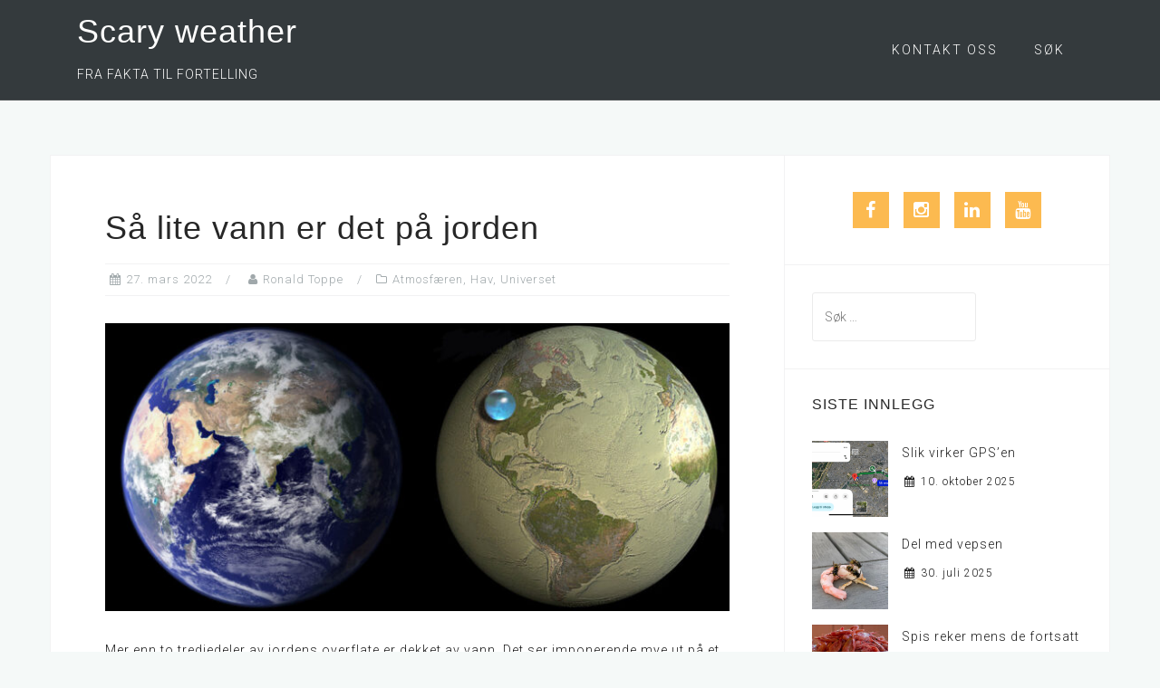

--- FILE ---
content_type: text/html; charset=UTF-8
request_url: https://scaryweather.no/2022/03/sa-lite-vann-er-det-pa-jorden/
body_size: 14292
content:
<!DOCTYPE html>
<html lang="nb-NO">
<head>
<meta charset="UTF-8">
<meta name="viewport" content="width=device-width, initial-scale=1">
<link rel="profile" href="http://gmpg.org/xfn/11">
<link rel="pingback" href="https://scaryweather.no/xmlrpc.php">

<title>Så lite vann er det på jorden &#8211; Scary weather</title>
<meta name='robots' content='max-image-preview:large' />
<link rel='dns-prefetch' href='//www.googletagmanager.com' />
<link rel='dns-prefetch' href='//fonts.googleapis.com' />
<link rel="alternate" type="application/rss+xml" title="Scary weather &raquo; strøm" href="https://scaryweather.no/feed/" />
<link rel="alternate" type="application/rss+xml" title="Scary weather &raquo; kommentarstrøm" href="https://scaryweather.no/comments/feed/" />
<link rel="alternate" title="oEmbed (JSON)" type="application/json+oembed" href="https://scaryweather.no/wp-json/oembed/1.0/embed?url=https%3A%2F%2Fscaryweather.no%2F2022%2F03%2Fsa-lite-vann-er-det-pa-jorden%2F" />
<link rel="alternate" title="oEmbed (XML)" type="text/xml+oembed" href="https://scaryweather.no/wp-json/oembed/1.0/embed?url=https%3A%2F%2Fscaryweather.no%2F2022%2F03%2Fsa-lite-vann-er-det-pa-jorden%2F&#038;format=xml" />
<style id='wp-img-auto-sizes-contain-inline-css' type='text/css'>
img:is([sizes=auto i],[sizes^="auto," i]){contain-intrinsic-size:3000px 1500px}
/*# sourceURL=wp-img-auto-sizes-contain-inline-css */
</style>
<link rel='stylesheet' id='bootstrap-css' href='https://scaryweather.no/wp-content/themes/astrid/css/bootstrap/bootstrap.min.css?ver=1' type='text/css' media='all' />
<style id='wp-emoji-styles-inline-css' type='text/css'>

	img.wp-smiley, img.emoji {
		display: inline !important;
		border: none !important;
		box-shadow: none !important;
		height: 1em !important;
		width: 1em !important;
		margin: 0 0.07em !important;
		vertical-align: -0.1em !important;
		background: none !important;
		padding: 0 !important;
	}
/*# sourceURL=wp-emoji-styles-inline-css */
</style>
<style id='wp-block-library-inline-css' type='text/css'>
:root{--wp-block-synced-color:#7a00df;--wp-block-synced-color--rgb:122,0,223;--wp-bound-block-color:var(--wp-block-synced-color);--wp-editor-canvas-background:#ddd;--wp-admin-theme-color:#007cba;--wp-admin-theme-color--rgb:0,124,186;--wp-admin-theme-color-darker-10:#006ba1;--wp-admin-theme-color-darker-10--rgb:0,107,160.5;--wp-admin-theme-color-darker-20:#005a87;--wp-admin-theme-color-darker-20--rgb:0,90,135;--wp-admin-border-width-focus:2px}@media (min-resolution:192dpi){:root{--wp-admin-border-width-focus:1.5px}}.wp-element-button{cursor:pointer}:root .has-very-light-gray-background-color{background-color:#eee}:root .has-very-dark-gray-background-color{background-color:#313131}:root .has-very-light-gray-color{color:#eee}:root .has-very-dark-gray-color{color:#313131}:root .has-vivid-green-cyan-to-vivid-cyan-blue-gradient-background{background:linear-gradient(135deg,#00d084,#0693e3)}:root .has-purple-crush-gradient-background{background:linear-gradient(135deg,#34e2e4,#4721fb 50%,#ab1dfe)}:root .has-hazy-dawn-gradient-background{background:linear-gradient(135deg,#faaca8,#dad0ec)}:root .has-subdued-olive-gradient-background{background:linear-gradient(135deg,#fafae1,#67a671)}:root .has-atomic-cream-gradient-background{background:linear-gradient(135deg,#fdd79a,#004a59)}:root .has-nightshade-gradient-background{background:linear-gradient(135deg,#330968,#31cdcf)}:root .has-midnight-gradient-background{background:linear-gradient(135deg,#020381,#2874fc)}:root{--wp--preset--font-size--normal:16px;--wp--preset--font-size--huge:42px}.has-regular-font-size{font-size:1em}.has-larger-font-size{font-size:2.625em}.has-normal-font-size{font-size:var(--wp--preset--font-size--normal)}.has-huge-font-size{font-size:var(--wp--preset--font-size--huge)}.has-text-align-center{text-align:center}.has-text-align-left{text-align:left}.has-text-align-right{text-align:right}.has-fit-text{white-space:nowrap!important}#end-resizable-editor-section{display:none}.aligncenter{clear:both}.items-justified-left{justify-content:flex-start}.items-justified-center{justify-content:center}.items-justified-right{justify-content:flex-end}.items-justified-space-between{justify-content:space-between}.screen-reader-text{border:0;clip-path:inset(50%);height:1px;margin:-1px;overflow:hidden;padding:0;position:absolute;width:1px;word-wrap:normal!important}.screen-reader-text:focus{background-color:#ddd;clip-path:none;color:#444;display:block;font-size:1em;height:auto;left:5px;line-height:normal;padding:15px 23px 14px;text-decoration:none;top:5px;width:auto;z-index:100000}html :where(.has-border-color){border-style:solid}html :where([style*=border-top-color]){border-top-style:solid}html :where([style*=border-right-color]){border-right-style:solid}html :where([style*=border-bottom-color]){border-bottom-style:solid}html :where([style*=border-left-color]){border-left-style:solid}html :where([style*=border-width]){border-style:solid}html :where([style*=border-top-width]){border-top-style:solid}html :where([style*=border-right-width]){border-right-style:solid}html :where([style*=border-bottom-width]){border-bottom-style:solid}html :where([style*=border-left-width]){border-left-style:solid}html :where(img[class*=wp-image-]){height:auto;max-width:100%}:where(figure){margin:0 0 1em}html :where(.is-position-sticky){--wp-admin--admin-bar--position-offset:var(--wp-admin--admin-bar--height,0px)}@media screen and (max-width:600px){html :where(.is-position-sticky){--wp-admin--admin-bar--position-offset:0px}}

/*# sourceURL=wp-block-library-inline-css */
</style><style id='wp-block-heading-inline-css' type='text/css'>
h1:where(.wp-block-heading).has-background,h2:where(.wp-block-heading).has-background,h3:where(.wp-block-heading).has-background,h4:where(.wp-block-heading).has-background,h5:where(.wp-block-heading).has-background,h6:where(.wp-block-heading).has-background{padding:1.25em 2.375em}h1.has-text-align-left[style*=writing-mode]:where([style*=vertical-lr]),h1.has-text-align-right[style*=writing-mode]:where([style*=vertical-rl]),h2.has-text-align-left[style*=writing-mode]:where([style*=vertical-lr]),h2.has-text-align-right[style*=writing-mode]:where([style*=vertical-rl]),h3.has-text-align-left[style*=writing-mode]:where([style*=vertical-lr]),h3.has-text-align-right[style*=writing-mode]:where([style*=vertical-rl]),h4.has-text-align-left[style*=writing-mode]:where([style*=vertical-lr]),h4.has-text-align-right[style*=writing-mode]:where([style*=vertical-rl]),h5.has-text-align-left[style*=writing-mode]:where([style*=vertical-lr]),h5.has-text-align-right[style*=writing-mode]:where([style*=vertical-rl]),h6.has-text-align-left[style*=writing-mode]:where([style*=vertical-lr]),h6.has-text-align-right[style*=writing-mode]:where([style*=vertical-rl]){rotate:180deg}
/*# sourceURL=https://scaryweather.no/wp-includes/blocks/heading/style.min.css */
</style>
<style id='wp-block-image-inline-css' type='text/css'>
.wp-block-image>a,.wp-block-image>figure>a{display:inline-block}.wp-block-image img{box-sizing:border-box;height:auto;max-width:100%;vertical-align:bottom}@media not (prefers-reduced-motion){.wp-block-image img.hide{visibility:hidden}.wp-block-image img.show{animation:show-content-image .4s}}.wp-block-image[style*=border-radius] img,.wp-block-image[style*=border-radius]>a{border-radius:inherit}.wp-block-image.has-custom-border img{box-sizing:border-box}.wp-block-image.aligncenter{text-align:center}.wp-block-image.alignfull>a,.wp-block-image.alignwide>a{width:100%}.wp-block-image.alignfull img,.wp-block-image.alignwide img{height:auto;width:100%}.wp-block-image .aligncenter,.wp-block-image .alignleft,.wp-block-image .alignright,.wp-block-image.aligncenter,.wp-block-image.alignleft,.wp-block-image.alignright{display:table}.wp-block-image .aligncenter>figcaption,.wp-block-image .alignleft>figcaption,.wp-block-image .alignright>figcaption,.wp-block-image.aligncenter>figcaption,.wp-block-image.alignleft>figcaption,.wp-block-image.alignright>figcaption{caption-side:bottom;display:table-caption}.wp-block-image .alignleft{float:left;margin:.5em 1em .5em 0}.wp-block-image .alignright{float:right;margin:.5em 0 .5em 1em}.wp-block-image .aligncenter{margin-left:auto;margin-right:auto}.wp-block-image :where(figcaption){margin-bottom:1em;margin-top:.5em}.wp-block-image.is-style-circle-mask img{border-radius:9999px}@supports ((-webkit-mask-image:none) or (mask-image:none)) or (-webkit-mask-image:none){.wp-block-image.is-style-circle-mask img{border-radius:0;-webkit-mask-image:url('data:image/svg+xml;utf8,<svg viewBox="0 0 100 100" xmlns="http://www.w3.org/2000/svg"><circle cx="50" cy="50" r="50"/></svg>');mask-image:url('data:image/svg+xml;utf8,<svg viewBox="0 0 100 100" xmlns="http://www.w3.org/2000/svg"><circle cx="50" cy="50" r="50"/></svg>');mask-mode:alpha;-webkit-mask-position:center;mask-position:center;-webkit-mask-repeat:no-repeat;mask-repeat:no-repeat;-webkit-mask-size:contain;mask-size:contain}}:root :where(.wp-block-image.is-style-rounded img,.wp-block-image .is-style-rounded img){border-radius:9999px}.wp-block-image figure{margin:0}.wp-lightbox-container{display:flex;flex-direction:column;position:relative}.wp-lightbox-container img{cursor:zoom-in}.wp-lightbox-container img:hover+button{opacity:1}.wp-lightbox-container button{align-items:center;backdrop-filter:blur(16px) saturate(180%);background-color:#5a5a5a40;border:none;border-radius:4px;cursor:zoom-in;display:flex;height:20px;justify-content:center;opacity:0;padding:0;position:absolute;right:16px;text-align:center;top:16px;width:20px;z-index:100}@media not (prefers-reduced-motion){.wp-lightbox-container button{transition:opacity .2s ease}}.wp-lightbox-container button:focus-visible{outline:3px auto #5a5a5a40;outline:3px auto -webkit-focus-ring-color;outline-offset:3px}.wp-lightbox-container button:hover{cursor:pointer;opacity:1}.wp-lightbox-container button:focus{opacity:1}.wp-lightbox-container button:focus,.wp-lightbox-container button:hover,.wp-lightbox-container button:not(:hover):not(:active):not(.has-background){background-color:#5a5a5a40;border:none}.wp-lightbox-overlay{box-sizing:border-box;cursor:zoom-out;height:100vh;left:0;overflow:hidden;position:fixed;top:0;visibility:hidden;width:100%;z-index:100000}.wp-lightbox-overlay .close-button{align-items:center;cursor:pointer;display:flex;justify-content:center;min-height:40px;min-width:40px;padding:0;position:absolute;right:calc(env(safe-area-inset-right) + 16px);top:calc(env(safe-area-inset-top) + 16px);z-index:5000000}.wp-lightbox-overlay .close-button:focus,.wp-lightbox-overlay .close-button:hover,.wp-lightbox-overlay .close-button:not(:hover):not(:active):not(.has-background){background:none;border:none}.wp-lightbox-overlay .lightbox-image-container{height:var(--wp--lightbox-container-height);left:50%;overflow:hidden;position:absolute;top:50%;transform:translate(-50%,-50%);transform-origin:top left;width:var(--wp--lightbox-container-width);z-index:9999999999}.wp-lightbox-overlay .wp-block-image{align-items:center;box-sizing:border-box;display:flex;height:100%;justify-content:center;margin:0;position:relative;transform-origin:0 0;width:100%;z-index:3000000}.wp-lightbox-overlay .wp-block-image img{height:var(--wp--lightbox-image-height);min-height:var(--wp--lightbox-image-height);min-width:var(--wp--lightbox-image-width);width:var(--wp--lightbox-image-width)}.wp-lightbox-overlay .wp-block-image figcaption{display:none}.wp-lightbox-overlay button{background:none;border:none}.wp-lightbox-overlay .scrim{background-color:#fff;height:100%;opacity:.9;position:absolute;width:100%;z-index:2000000}.wp-lightbox-overlay.active{visibility:visible}@media not (prefers-reduced-motion){.wp-lightbox-overlay.active{animation:turn-on-visibility .25s both}.wp-lightbox-overlay.active img{animation:turn-on-visibility .35s both}.wp-lightbox-overlay.show-closing-animation:not(.active){animation:turn-off-visibility .35s both}.wp-lightbox-overlay.show-closing-animation:not(.active) img{animation:turn-off-visibility .25s both}.wp-lightbox-overlay.zoom.active{animation:none;opacity:1;visibility:visible}.wp-lightbox-overlay.zoom.active .lightbox-image-container{animation:lightbox-zoom-in .4s}.wp-lightbox-overlay.zoom.active .lightbox-image-container img{animation:none}.wp-lightbox-overlay.zoom.active .scrim{animation:turn-on-visibility .4s forwards}.wp-lightbox-overlay.zoom.show-closing-animation:not(.active){animation:none}.wp-lightbox-overlay.zoom.show-closing-animation:not(.active) .lightbox-image-container{animation:lightbox-zoom-out .4s}.wp-lightbox-overlay.zoom.show-closing-animation:not(.active) .lightbox-image-container img{animation:none}.wp-lightbox-overlay.zoom.show-closing-animation:not(.active) .scrim{animation:turn-off-visibility .4s forwards}}@keyframes show-content-image{0%{visibility:hidden}99%{visibility:hidden}to{visibility:visible}}@keyframes turn-on-visibility{0%{opacity:0}to{opacity:1}}@keyframes turn-off-visibility{0%{opacity:1;visibility:visible}99%{opacity:0;visibility:visible}to{opacity:0;visibility:hidden}}@keyframes lightbox-zoom-in{0%{transform:translate(calc((-100vw + var(--wp--lightbox-scrollbar-width))/2 + var(--wp--lightbox-initial-left-position)),calc(-50vh + var(--wp--lightbox-initial-top-position))) scale(var(--wp--lightbox-scale))}to{transform:translate(-50%,-50%) scale(1)}}@keyframes lightbox-zoom-out{0%{transform:translate(-50%,-50%) scale(1);visibility:visible}99%{visibility:visible}to{transform:translate(calc((-100vw + var(--wp--lightbox-scrollbar-width))/2 + var(--wp--lightbox-initial-left-position)),calc(-50vh + var(--wp--lightbox-initial-top-position))) scale(var(--wp--lightbox-scale));visibility:hidden}}
/*# sourceURL=https://scaryweather.no/wp-includes/blocks/image/style.min.css */
</style>
<style id='wp-block-paragraph-inline-css' type='text/css'>
.is-small-text{font-size:.875em}.is-regular-text{font-size:1em}.is-large-text{font-size:2.25em}.is-larger-text{font-size:3em}.has-drop-cap:not(:focus):first-letter{float:left;font-size:8.4em;font-style:normal;font-weight:100;line-height:.68;margin:.05em .1em 0 0;text-transform:uppercase}body.rtl .has-drop-cap:not(:focus):first-letter{float:none;margin-left:.1em}p.has-drop-cap.has-background{overflow:hidden}:root :where(p.has-background){padding:1.25em 2.375em}:where(p.has-text-color:not(.has-link-color)) a{color:inherit}p.has-text-align-left[style*="writing-mode:vertical-lr"],p.has-text-align-right[style*="writing-mode:vertical-rl"]{rotate:180deg}
/*# sourceURL=https://scaryweather.no/wp-includes/blocks/paragraph/style.min.css */
</style>
<style id='global-styles-inline-css' type='text/css'>
:root{--wp--preset--aspect-ratio--square: 1;--wp--preset--aspect-ratio--4-3: 4/3;--wp--preset--aspect-ratio--3-4: 3/4;--wp--preset--aspect-ratio--3-2: 3/2;--wp--preset--aspect-ratio--2-3: 2/3;--wp--preset--aspect-ratio--16-9: 16/9;--wp--preset--aspect-ratio--9-16: 9/16;--wp--preset--color--black: #000000;--wp--preset--color--cyan-bluish-gray: #abb8c3;--wp--preset--color--white: #ffffff;--wp--preset--color--pale-pink: #f78da7;--wp--preset--color--vivid-red: #cf2e2e;--wp--preset--color--luminous-vivid-orange: #ff6900;--wp--preset--color--luminous-vivid-amber: #fcb900;--wp--preset--color--light-green-cyan: #7bdcb5;--wp--preset--color--vivid-green-cyan: #00d084;--wp--preset--color--pale-cyan-blue: #8ed1fc;--wp--preset--color--vivid-cyan-blue: #0693e3;--wp--preset--color--vivid-purple: #9b51e0;--wp--preset--gradient--vivid-cyan-blue-to-vivid-purple: linear-gradient(135deg,rgb(6,147,227) 0%,rgb(155,81,224) 100%);--wp--preset--gradient--light-green-cyan-to-vivid-green-cyan: linear-gradient(135deg,rgb(122,220,180) 0%,rgb(0,208,130) 100%);--wp--preset--gradient--luminous-vivid-amber-to-luminous-vivid-orange: linear-gradient(135deg,rgb(252,185,0) 0%,rgb(255,105,0) 100%);--wp--preset--gradient--luminous-vivid-orange-to-vivid-red: linear-gradient(135deg,rgb(255,105,0) 0%,rgb(207,46,46) 100%);--wp--preset--gradient--very-light-gray-to-cyan-bluish-gray: linear-gradient(135deg,rgb(238,238,238) 0%,rgb(169,184,195) 100%);--wp--preset--gradient--cool-to-warm-spectrum: linear-gradient(135deg,rgb(74,234,220) 0%,rgb(151,120,209) 20%,rgb(207,42,186) 40%,rgb(238,44,130) 60%,rgb(251,105,98) 80%,rgb(254,248,76) 100%);--wp--preset--gradient--blush-light-purple: linear-gradient(135deg,rgb(255,206,236) 0%,rgb(152,150,240) 100%);--wp--preset--gradient--blush-bordeaux: linear-gradient(135deg,rgb(254,205,165) 0%,rgb(254,45,45) 50%,rgb(107,0,62) 100%);--wp--preset--gradient--luminous-dusk: linear-gradient(135deg,rgb(255,203,112) 0%,rgb(199,81,192) 50%,rgb(65,88,208) 100%);--wp--preset--gradient--pale-ocean: linear-gradient(135deg,rgb(255,245,203) 0%,rgb(182,227,212) 50%,rgb(51,167,181) 100%);--wp--preset--gradient--electric-grass: linear-gradient(135deg,rgb(202,248,128) 0%,rgb(113,206,126) 100%);--wp--preset--gradient--midnight: linear-gradient(135deg,rgb(2,3,129) 0%,rgb(40,116,252) 100%);--wp--preset--font-size--small: 13px;--wp--preset--font-size--medium: 20px;--wp--preset--font-size--large: 36px;--wp--preset--font-size--x-large: 42px;--wp--preset--spacing--20: 0.44rem;--wp--preset--spacing--30: 0.67rem;--wp--preset--spacing--40: 1rem;--wp--preset--spacing--50: 1.5rem;--wp--preset--spacing--60: 2.25rem;--wp--preset--spacing--70: 3.38rem;--wp--preset--spacing--80: 5.06rem;--wp--preset--shadow--natural: 6px 6px 9px rgba(0, 0, 0, 0.2);--wp--preset--shadow--deep: 12px 12px 50px rgba(0, 0, 0, 0.4);--wp--preset--shadow--sharp: 6px 6px 0px rgba(0, 0, 0, 0.2);--wp--preset--shadow--outlined: 6px 6px 0px -3px rgb(255, 255, 255), 6px 6px rgb(0, 0, 0);--wp--preset--shadow--crisp: 6px 6px 0px rgb(0, 0, 0);}:where(.is-layout-flex){gap: 0.5em;}:where(.is-layout-grid){gap: 0.5em;}body .is-layout-flex{display: flex;}.is-layout-flex{flex-wrap: wrap;align-items: center;}.is-layout-flex > :is(*, div){margin: 0;}body .is-layout-grid{display: grid;}.is-layout-grid > :is(*, div){margin: 0;}:where(.wp-block-columns.is-layout-flex){gap: 2em;}:where(.wp-block-columns.is-layout-grid){gap: 2em;}:where(.wp-block-post-template.is-layout-flex){gap: 1.25em;}:where(.wp-block-post-template.is-layout-grid){gap: 1.25em;}.has-black-color{color: var(--wp--preset--color--black) !important;}.has-cyan-bluish-gray-color{color: var(--wp--preset--color--cyan-bluish-gray) !important;}.has-white-color{color: var(--wp--preset--color--white) !important;}.has-pale-pink-color{color: var(--wp--preset--color--pale-pink) !important;}.has-vivid-red-color{color: var(--wp--preset--color--vivid-red) !important;}.has-luminous-vivid-orange-color{color: var(--wp--preset--color--luminous-vivid-orange) !important;}.has-luminous-vivid-amber-color{color: var(--wp--preset--color--luminous-vivid-amber) !important;}.has-light-green-cyan-color{color: var(--wp--preset--color--light-green-cyan) !important;}.has-vivid-green-cyan-color{color: var(--wp--preset--color--vivid-green-cyan) !important;}.has-pale-cyan-blue-color{color: var(--wp--preset--color--pale-cyan-blue) !important;}.has-vivid-cyan-blue-color{color: var(--wp--preset--color--vivid-cyan-blue) !important;}.has-vivid-purple-color{color: var(--wp--preset--color--vivid-purple) !important;}.has-black-background-color{background-color: var(--wp--preset--color--black) !important;}.has-cyan-bluish-gray-background-color{background-color: var(--wp--preset--color--cyan-bluish-gray) !important;}.has-white-background-color{background-color: var(--wp--preset--color--white) !important;}.has-pale-pink-background-color{background-color: var(--wp--preset--color--pale-pink) !important;}.has-vivid-red-background-color{background-color: var(--wp--preset--color--vivid-red) !important;}.has-luminous-vivid-orange-background-color{background-color: var(--wp--preset--color--luminous-vivid-orange) !important;}.has-luminous-vivid-amber-background-color{background-color: var(--wp--preset--color--luminous-vivid-amber) !important;}.has-light-green-cyan-background-color{background-color: var(--wp--preset--color--light-green-cyan) !important;}.has-vivid-green-cyan-background-color{background-color: var(--wp--preset--color--vivid-green-cyan) !important;}.has-pale-cyan-blue-background-color{background-color: var(--wp--preset--color--pale-cyan-blue) !important;}.has-vivid-cyan-blue-background-color{background-color: var(--wp--preset--color--vivid-cyan-blue) !important;}.has-vivid-purple-background-color{background-color: var(--wp--preset--color--vivid-purple) !important;}.has-black-border-color{border-color: var(--wp--preset--color--black) !important;}.has-cyan-bluish-gray-border-color{border-color: var(--wp--preset--color--cyan-bluish-gray) !important;}.has-white-border-color{border-color: var(--wp--preset--color--white) !important;}.has-pale-pink-border-color{border-color: var(--wp--preset--color--pale-pink) !important;}.has-vivid-red-border-color{border-color: var(--wp--preset--color--vivid-red) !important;}.has-luminous-vivid-orange-border-color{border-color: var(--wp--preset--color--luminous-vivid-orange) !important;}.has-luminous-vivid-amber-border-color{border-color: var(--wp--preset--color--luminous-vivid-amber) !important;}.has-light-green-cyan-border-color{border-color: var(--wp--preset--color--light-green-cyan) !important;}.has-vivid-green-cyan-border-color{border-color: var(--wp--preset--color--vivid-green-cyan) !important;}.has-pale-cyan-blue-border-color{border-color: var(--wp--preset--color--pale-cyan-blue) !important;}.has-vivid-cyan-blue-border-color{border-color: var(--wp--preset--color--vivid-cyan-blue) !important;}.has-vivid-purple-border-color{border-color: var(--wp--preset--color--vivid-purple) !important;}.has-vivid-cyan-blue-to-vivid-purple-gradient-background{background: var(--wp--preset--gradient--vivid-cyan-blue-to-vivid-purple) !important;}.has-light-green-cyan-to-vivid-green-cyan-gradient-background{background: var(--wp--preset--gradient--light-green-cyan-to-vivid-green-cyan) !important;}.has-luminous-vivid-amber-to-luminous-vivid-orange-gradient-background{background: var(--wp--preset--gradient--luminous-vivid-amber-to-luminous-vivid-orange) !important;}.has-luminous-vivid-orange-to-vivid-red-gradient-background{background: var(--wp--preset--gradient--luminous-vivid-orange-to-vivid-red) !important;}.has-very-light-gray-to-cyan-bluish-gray-gradient-background{background: var(--wp--preset--gradient--very-light-gray-to-cyan-bluish-gray) !important;}.has-cool-to-warm-spectrum-gradient-background{background: var(--wp--preset--gradient--cool-to-warm-spectrum) !important;}.has-blush-light-purple-gradient-background{background: var(--wp--preset--gradient--blush-light-purple) !important;}.has-blush-bordeaux-gradient-background{background: var(--wp--preset--gradient--blush-bordeaux) !important;}.has-luminous-dusk-gradient-background{background: var(--wp--preset--gradient--luminous-dusk) !important;}.has-pale-ocean-gradient-background{background: var(--wp--preset--gradient--pale-ocean) !important;}.has-electric-grass-gradient-background{background: var(--wp--preset--gradient--electric-grass) !important;}.has-midnight-gradient-background{background: var(--wp--preset--gradient--midnight) !important;}.has-small-font-size{font-size: var(--wp--preset--font-size--small) !important;}.has-medium-font-size{font-size: var(--wp--preset--font-size--medium) !important;}.has-large-font-size{font-size: var(--wp--preset--font-size--large) !important;}.has-x-large-font-size{font-size: var(--wp--preset--font-size--x-large) !important;}
/*# sourceURL=global-styles-inline-css */
</style>

<style id='classic-theme-styles-inline-css' type='text/css'>
/*! This file is auto-generated */
.wp-block-button__link{color:#fff;background-color:#32373c;border-radius:9999px;box-shadow:none;text-decoration:none;padding:calc(.667em + 2px) calc(1.333em + 2px);font-size:1.125em}.wp-block-file__button{background:#32373c;color:#fff;text-decoration:none}
/*# sourceURL=/wp-includes/css/classic-themes.min.css */
</style>
<link rel='stylesheet' id='dimage-style-css' href='https://scaryweather.no/wp-content/plugins/dimage-360/css/dimage-style.css?ver=6.9' type='text/css' media='all' />
<link rel='stylesheet' id='cmplz-general-css' href='https://scaryweather.no/wp-content/plugins/complianz-gdpr/assets/css/cookieblocker.min.css?ver=1765893933' type='text/css' media='all' />
<link rel='stylesheet' id='astrid-style-css' href='https://scaryweather.no/wp-content/themes/astrid/style.css?ver=6.9' type='text/css' media='all' />
<style id='astrid-style-inline-css' type='text/css'>
.site-header {position: fixed;}
.woocommerce .woocommerce-message:before,.woocommerce #payment #place_order,.woocommerce-page #payment #place_order,.woocommerce .cart .button, .woocommerce .cart input.button,.woocommerce-cart .wc-proceed-to-checkout a.checkout-button,.woocommerce #review_form #respond .form-submit input,.woocommerce a.button,.woocommerce div.product form.cart .button,.woocommerce .star-rating,.page-header .page-title .fa,.site-footer a:hover,.footer-info a:hover,.footer-widgets a:hover,.testimonial-title a:hover,.employee-title a:hover,.fact .fa,.service-title a:hover,.widget-area .widget a:hover,.entry-meta a:hover,.entry-footer a:hover,.entry-title a:hover,.comment-navigation a:hover,.posts-navigation a:hover,.post-navigation a:hover,.main-navigation a:hover,.main-navigation li.focus > a,a,a:hover,button,.button,input[type="button"],input[type="reset"],input[type="submit"] { color:#fcba50}
.social-menu-widget a,.woocommerce span.onsale,.woocommerce #payment #place_order:hover, .woocommerce-page #payment #place_order:hover,.woocommerce .cart .button:hover, .woocommerce .cart input.button:hover,.woocommerce-cart .wc-proceed-to-checkout a.checkout-button:hover,.woocommerce #review_form #respond .form-submit input:hover,.woocommerce div.product form.cart .button:hover,.woocommerce a.button:hover,.preloader-inner ul li,.progress-animate,button:hover,.button:hover,input[type="button"]:hover,input[type="reset"]:hover,input[type="submit"]:hover { background-color:#fcba50}
.woocommerce .woocommerce-message,.woocommerce #payment #place_order,.woocommerce-page #payment #place_order,.woocommerce .cart .button, .woocommerce .cart input.button,.woocommerce-cart .wc-proceed-to-checkout a.checkout-button,.woocommerce #review_form #respond .form-submit input,.woocommerce a.button,.woocommerce div.product form.cart .button,.main-navigation li a::after,.main-navigation li a::before,button,.button,input[type="button"],input[type="reset"],input[type="submit"] { border-color:#fcba50}
.site-title a,.site-title a:hover { color:#ffffff}
.site-description { color:#ffffff}
.site-header,.site-header.header-scrolled { background-color:rgba(32,37,41,0.9)}
@media only screen and (max-width: 1024px) { .site-header.has-header,.site-header.has-video,.site-header.has-single,.site-header.has-shortcode { background-color:rgba(32,37,41,0.9)} }
body, .widget-area .widget, .widget-area .widget a { color:#1c1c1c}
.footer-widgets, .site-footer, .footer-info { background-color:#202529}
body {font-family: 'Roboto', sans-serif;}
h1, h2, h3, h4, h5, h6, .fact .fact-number, .fact .fact-name, .site-title {font-family: 'Zeitung Pro', sans-serif;}
.site-title { font-size:36px; }
.site-description { font-size:14px; }
h1 { font-size:36px; }
h2 { font-size:30px; }
h3 { font-size:24px; }
h4 { font-size:16px; }
h5 { font-size:14px; }
h6 { font-size:12px; }
body { font-size:14px; }

/*# sourceURL=astrid-style-inline-css */
</style>
<link rel='stylesheet' id='astrid-body-fonts-css' href='//fonts.googleapis.com/css?family=Roboto%3A300%2C300italic%2C600%2C600italic&#038;ver=6.9' type='text/css' media='all' />
<link rel='stylesheet' id='astrid-headings-fonts-css' href='//fonts.googleapis.com/css?family=Zeitung+Pro%3A700semibold&#038;ver=6.9' type='text/css' media='all' />
<link rel='stylesheet' id='font-awesome-css' href='https://scaryweather.no/wp-content/themes/astrid/fonts/font-awesome.min.css?ver=6.9' type='text/css' media='all' />
<script type="text/javascript" src="https://scaryweather.no/wp-includes/js/jquery/jquery.min.js?ver=3.7.1" id="jquery-core-js"></script>
<script type="text/javascript" src="https://scaryweather.no/wp-includes/js/jquery/jquery-migrate.min.js?ver=3.4.1" id="jquery-migrate-js"></script>
<script type="text/javascript" src="https://scaryweather.no/wp-content/plugins/dimage-360/js/photo-sphere-viewer.min.js?ver=1" id="photo-sphere-js1-js"></script>
<script type="text/javascript" src="https://scaryweather.no/wp-content/plugins/dimage-360/js/three.min.js?ver=1" id="three-min-js"></script>

<!-- Google tag (gtag.js) snippet added by Site Kit -->
<!-- Google Analytics snippet added by Site Kit -->
<script type="text/javascript" src="https://www.googletagmanager.com/gtag/js?id=GT-NGPBKXH" id="google_gtagjs-js" async></script>
<script type="text/javascript" id="google_gtagjs-js-after">
/* <![CDATA[ */
window.dataLayer = window.dataLayer || [];function gtag(){dataLayer.push(arguments);}
gtag("set","linker",{"domains":["scaryweather.no"]});
gtag("js", new Date());
gtag("set", "developer_id.dZTNiMT", true);
gtag("config", "GT-NGPBKXH");
 window._googlesitekit = window._googlesitekit || {}; window._googlesitekit.throttledEvents = []; window._googlesitekit.gtagEvent = (name, data) => { var key = JSON.stringify( { name, data } ); if ( !! window._googlesitekit.throttledEvents[ key ] ) { return; } window._googlesitekit.throttledEvents[ key ] = true; setTimeout( () => { delete window._googlesitekit.throttledEvents[ key ]; }, 5 ); gtag( "event", name, { ...data, event_source: "site-kit" } ); }; 
//# sourceURL=google_gtagjs-js-after
/* ]]> */
</script>
<link rel="https://api.w.org/" href="https://scaryweather.no/wp-json/" /><link rel="alternate" title="JSON" type="application/json" href="https://scaryweather.no/wp-json/wp/v2/posts/4357" /><link rel="EditURI" type="application/rsd+xml" title="RSD" href="https://scaryweather.no/xmlrpc.php?rsd" />
<meta name="generator" content="WordPress 6.9" />
<link rel="canonical" href="https://scaryweather.no/2022/03/sa-lite-vann-er-det-pa-jorden/" />
<link rel='shortlink' href='https://scaryweather.no/?p=4357' />
<meta name="generator" content="Site Kit by Google 1.168.0" /><link rel="icon" href="https://scaryweather.no/wp-content/uploads/2021/01/cropped-scarylogo_lite-32x32.png" sizes="32x32" />
<link rel="icon" href="https://scaryweather.no/wp-content/uploads/2021/01/cropped-scarylogo_lite-192x192.png" sizes="192x192" />
<link rel="apple-touch-icon" href="https://scaryweather.no/wp-content/uploads/2021/01/cropped-scarylogo_lite-180x180.png" />
<meta name="msapplication-TileImage" content="https://scaryweather.no/wp-content/uploads/2021/01/cropped-scarylogo_lite-270x270.png" />
</head>

<body class="wp-singular post-template-default single single-post postid-4357 single-format-standard wp-theme-astrid">

<div class="preloader">
<div class="preloader-inner">
	<ul><li></li><li></li><li></li><li></li><li></li><li></li></ul>
</div>
</div>

<div id="page" class="site">
	<a class="skip-link screen-reader-text" href="#content">Hopp over innhold</a>

	<header id="masthead" class="site-header " role="banner">
		<div class="container">
			<div class="site-branding col-md-4 col-sm-6 col-xs-12">
				<p class="site-title"><a href="https://scaryweather.no/" rel="home">Scary weather</a></p><p class="site-description">FRA FAKTA TIL FORTELLING</p>			</div>
			<div class="btn-menu col-md-8 col-sm-6 col-xs-12"><i class="fa fa-navicon"></i></div>
			<nav id="mainnav" class="main-navigation col-md-8 col-sm-6 col-xs-12" role="navigation">
				<div class="menu-hovedmeny-container"><ul id="primary-menu" class="menu"><li id="menu-item-581" class="menu-item menu-item-type-post_type menu-item-object-page menu-item-581"><a href="https://scaryweather.no/her-far-du-tak-i-oss/">KONTAKT OSS</a></li>
<li id="menu-item-2936" class="menu-item menu-item-type-post_type menu-item-object-page menu-item-2936"><a href="https://scaryweather.no/sok-2/">SØK</a></li>
</ul></div>			</nav><!-- #site-navigation -->
		</div>
	</header><!-- #masthead -->

			<div class="header-clone"></div>
		

				
	
	<div id="content" class="site-content">
		<div class="container">
	<div id="primary" class="content-area">
		<main id="main" class="site-main" role="main">

		
<article id="post-4357" class="post-4357 post type-post status-publish format-standard has-post-thumbnail hentry category-atmosfaeren category-hav category-universet tag-apollo clearfix">


	<header class="entry-header">
		<h1 class="entry-title">Så lite vann er det på jorden</h1>		<div class="entry-meta">
			<span class="posted-on"><i class="fa fa-calendar"></i><a href="https://scaryweather.no/2022/03/sa-lite-vann-er-det-pa-jorden/" rel="bookmark"><time class="entry-date published updated" datetime="2022-03-27T13:37:55+02:00">27. mars 2022</time></a></span><span class="byline"> <i class="fa fa-user"></i><span class="author vcard"><a class="url fn n" href="https://scaryweather.no/author/ronald-toppe/">Ronald Toppe</a></span></span><span class="cat-links"><i class="fa fa-folder-o"></i><a href="https://scaryweather.no/category/atmosfaeren/" rel="category tag">Atmosfæren</a>, <a href="https://scaryweather.no/category/hav/" rel="category tag">Hav</a>, <a href="https://scaryweather.no/category/universet/" rel="category tag">Universet</a></span>		</div><!-- .entry-meta -->
			</header><!-- .entry-header -->	

					<div class="single-thumb">
			<a href="https://scaryweather.no/2022/03/sa-lite-vann-er-det-pa-jorden/" title="Så lite vann er det på jorden"><img width="700" height="323" src="https://scaryweather.no/wp-content/uploads/2022/03/jordvann-700x323.jpg" class="attachment-astrid-large-thumb size-astrid-large-thumb wp-post-image" alt="" decoding="async" fetchpriority="high" srcset="https://scaryweather.no/wp-content/uploads/2022/03/jordvann-700x323.jpg 700w, https://scaryweather.no/wp-content/uploads/2022/03/jordvann-300x138.jpg 300w, https://scaryweather.no/wp-content/uploads/2022/03/jordvann-1024x472.jpg 1024w, https://scaryweather.no/wp-content/uploads/2022/03/jordvann-768x354.jpg 768w, https://scaryweather.no/wp-content/uploads/2022/03/jordvann-1536x708.jpg 1536w, https://scaryweather.no/wp-content/uploads/2022/03/jordvann-520x240.jpg 520w, https://scaryweather.no/wp-content/uploads/2022/03/jordvann-360x166.jpg 360w, https://scaryweather.no/wp-content/uploads/2022/03/jordvann-250x115.jpg 250w, https://scaryweather.no/wp-content/uploads/2022/03/jordvann-100x46.jpg 100w, https://scaryweather.no/wp-content/uploads/2022/03/jordvann.jpg 1731w" sizes="(max-width: 700px) 100vw, 700px" /></a>
		</div>	
			
		<div class="entry-content">
		
<p>Mer enn to tredjedeler av jordens overflate er dekket av vann. Det ser imponerende mye ut på et satellittbilde, men er mye mindre enn du kanskje tror.</p>



<p>Ser du den lille blå dråpen på bildet til høyre over? Den inneholder alt vannet på kloden.</p>



<p>Både det som finnes i havet, i innsjøer, som is, skyene som svever over oss, og vannet i meg og deg.</p>



<div class="wp-block-image"><figure class="alignleft size-large is-resized"><img decoding="async" src="https://scaryweather.no/wp-content/uploads/2022/03/apollo08_earthrise-1024x984.jpeg" alt="" class="wp-image-4358" width="413" height="396" srcset="https://scaryweather.no/wp-content/uploads/2022/03/apollo08_earthrise-1024x984.jpeg 1024w, https://scaryweather.no/wp-content/uploads/2022/03/apollo08_earthrise-300x288.jpeg 300w, https://scaryweather.no/wp-content/uploads/2022/03/apollo08_earthrise-768x738.jpeg 768w, https://scaryweather.no/wp-content/uploads/2022/03/apollo08_earthrise-700x672.jpeg 700w, https://scaryweather.no/wp-content/uploads/2022/03/apollo08_earthrise-520x500.jpeg 520w, https://scaryweather.no/wp-content/uploads/2022/03/apollo08_earthrise-360x346.jpeg 360w, https://scaryweather.no/wp-content/uploads/2022/03/apollo08_earthrise-250x240.jpeg 250w, https://scaryweather.no/wp-content/uploads/2022/03/apollo08_earthrise-100x96.jpeg 100w, https://scaryweather.no/wp-content/uploads/2022/03/apollo08_earthrise.jpeg 1041w" sizes="(max-width: 413px) 100vw, 413px" /><figcaption> Månen og jorden fotografert fra Apollo 8 i 1968. Foto: NASA</figcaption></figure></div>



<h3 class="wp-block-heading">Den blå planeten</h3>



<p>Jorden kalles den blå planeten.</p>



<p>Ikke rart nå vi ser bildet Apollo 8-astronautene tok av den da de svevde over månen, hele 70 prosent av kloden vår er dekket av vann.</p>



<p>Stillehavet alene dekker nesten en tredjedel.</p>



<p>Det er i Stillehavet vi finner det dypeste punktet i verdenshavene. Bunnen av Marianergropen øst for Filippinene ligger 11 kilometer under havoverflaten.</p>



<h3 class="wp-block-heading">Det meste i havet</h3>



<p>Havdyp på opp mot ti kilometer er unntaket. I gjennomsnitt er havene 3790 meter dype, Nordsjøen mellom Norge og Storbritannia bare 95 meter dypt.</p>



<p>Mesteparten av vannet på kloden finnes i havene, 97,2 prosent. De siste 2,8 prosentene er ferskvann, 2,15 prosent er bundet i isen ved polene og i breer, 0,63 prosent er grunnvann under bakken.</p>



<p>Bare 0,02 prosent finnes i vann og elver, og 0,001 prosent som skyer vanndamp i atmosfæren.</p>



<figure class="wp-block-image size-large is-resized"><img decoding="async" src="https://scaryweather.no/wp-content/uploads/2022/03/DSC_0205-1024x595.jpg" alt="" class="wp-image-4359" width="840" height="488" srcset="https://scaryweather.no/wp-content/uploads/2022/03/DSC_0205-1024x595.jpg 1024w, https://scaryweather.no/wp-content/uploads/2022/03/DSC_0205-300x174.jpg 300w, https://scaryweather.no/wp-content/uploads/2022/03/DSC_0205-768x446.jpg 768w, https://scaryweather.no/wp-content/uploads/2022/03/DSC_0205-700x407.jpg 700w, https://scaryweather.no/wp-content/uploads/2022/03/DSC_0205-520x302.jpg 520w, https://scaryweather.no/wp-content/uploads/2022/03/DSC_0205-360x209.jpg 360w, https://scaryweather.no/wp-content/uploads/2022/03/DSC_0205-250x145.jpg 250w, https://scaryweather.no/wp-content/uploads/2022/03/DSC_0205-100x58.jpg 100w, https://scaryweather.no/wp-content/uploads/2022/03/DSC_0205.jpg 1280w" sizes="(max-width: 840px) 100vw, 840px" /><figcaption>Skyene er så tykke at solen ikke slipper gjennom. Likevel er bare en ørliten del av vannet på jorden i skyene.</figcaption></figure>



<p>Totalt finnes det 1,386.000.000 kubikkilometer vann dersom alt summeres.</p>



<p>Det er mange nuller, men alt får altså plass i en dråpe med diameter på 1.385 kilometer. Månen har i sammenligning en diameter på 3.476 kilometer.</p>
	</div>
	
			
		<footer class="entry-footer">
		<span class="tags-links"><a href="https://scaryweather.no/tag/apollo/" rel="tag">Apollo</a></span>	</footer><!-- .entry-footer -->
	</article><!-- #post-## -->

	<nav class="navigation post-navigation" aria-label="Innlegg">
		<h2 class="screen-reader-text">Innleggsnavigasjon</h2>
		<div class="nav-links"><div class="nav-previous"><a href="https://scaryweather.no/2022/03/forkjolet-slett-ikke-sikkert/" rel="prev">Forkjølet? Slett ikke sikkert</a></div><div class="nav-next"><a href="https://scaryweather.no/2022/07/na-ma-du-se-etter-nattlysende-skyer/" rel="next">Nå må du se etter nattlysende skyer</a></div></div>
	</nav>
		</main><!-- #main -->
	</div><!-- #primary -->


<aside id="secondary" class="widget-area" role="complementary">
	<aside id="atframework_social_widget-1" class="widget atframework_social_widget">						<div class="menu-some-container"><ul id="menu-some" class="menu social-menu-widget clearfix"><li id="menu-item-548" class="menu-item menu-item-type-custom menu-item-object-custom menu-item-548"><a href="https://www.facebook.com/scaryweather.no/"><span class="screen-reader-text">Facebook</span></a></li>
<li id="menu-item-549" class="menu-item menu-item-type-custom menu-item-object-custom menu-item-549"><a href="https://www.instagram.com/scary_weather/"><span class="screen-reader-text">Instagram</span></a></li>
<li id="menu-item-550" class="menu-item menu-item-type-custom menu-item-object-custom menu-item-550"><a href="https://www.linkedin.com/company/scary-weather/"><span class="screen-reader-text">Linkedin</span></a></li>
<li id="menu-item-579" class="menu-item menu-item-type-custom menu-item-object-custom menu-item-579"><a href="https://www.youtube.com/channel/UCOAVWtbPpqKe-qyJ5tOy38Q?disable_polymer=true"><span class="screen-reader-text">Youtube</span></a></li>
</ul></div>	
		</aside><aside id="search-2" class="widget widget_search"><form role="search" method="get" class="search-form" action="https://scaryweather.no/">
				<label>
					<span class="screen-reader-text">Søk etter:</span>
					<input type="search" class="search-field" placeholder="Søk &hellip;" value="" name="s" />
				</label>
				<input type="submit" class="search-submit" value="Søk" />
			</form></aside>		<aside id="atframework-recent-posts-2" class="widget widget_recent_posts">		<h4 class="widget-title">Siste innlegg</h4>		<ul>
					<li class="clearfix">
									<div class="recent-thumb col-md-4">
						<img width="150" height="150" src="https://scaryweather.no/wp-content/uploads/2025/10/IMG_8582-150x150.png" class="attachment-thumbnail size-thumbnail wp-post-image" alt="" decoding="async" loading="lazy" />					</div>
					<div class="recent-title col-md-8">
					
				<a href="https://scaryweather.no/2025/10/slik-virker-gpsen/">Slik virker GPS&#8217;en</a>
									<span class="post-date"><i class="fa fa-calendar"></i>10. oktober 2025</span>
								</div>
			</li>
					<li class="clearfix">
									<div class="recent-thumb col-md-4">
						<img width="150" height="150" src="https://scaryweather.no/wp-content/uploads/2025/07/IMG_7745-150x150.jpg" class="attachment-thumbnail size-thumbnail wp-post-image" alt="" decoding="async" loading="lazy" />					</div>
					<div class="recent-title col-md-8">
					
				<a href="https://scaryweather.no/2025/07/del-med-vepsen/">Del med vepsen</a>
									<span class="post-date"><i class="fa fa-calendar"></i>30. juli 2025</span>
								</div>
			</li>
					<li class="clearfix">
									<div class="recent-thumb col-md-4">
						<img width="150" height="150" src="https://scaryweather.no/wp-content/uploads/2025/06/6023077469_7ffbf6b599_k-150x150.jpg" class="attachment-thumbnail size-thumbnail wp-post-image" alt="Foto: Eirik Solheim / Flick creative commons" decoding="async" loading="lazy" />					</div>
					<div class="recent-title col-md-8">
					
				<a href="https://scaryweather.no/2025/06/spis-reker-mens-de-fortsatt-finnes/">Spis reker mens de fortsatt finnes</a>
									<span class="post-date"><i class="fa fa-calendar"></i>16. juni 2025</span>
								</div>
			</li>
				</ul>
		</aside><aside id="archives-2" class="widget widget_archive"><h4 class="widget-title">Arkiv</h4>
			<ul>
					<li><a href='https://scaryweather.no/2025/10/'>oktober 2025</a></li>
	<li><a href='https://scaryweather.no/2025/07/'>juli 2025</a></li>
	<li><a href='https://scaryweather.no/2025/06/'>juni 2025</a></li>
	<li><a href='https://scaryweather.no/2025/05/'>mai 2025</a></li>
	<li><a href='https://scaryweather.no/2024/09/'>september 2024</a></li>
	<li><a href='https://scaryweather.no/2024/06/'>juni 2024</a></li>
	<li><a href='https://scaryweather.no/2024/03/'>mars 2024</a></li>
	<li><a href='https://scaryweather.no/2024/02/'>februar 2024</a></li>
	<li><a href='https://scaryweather.no/2024/01/'>januar 2024</a></li>
	<li><a href='https://scaryweather.no/2023/12/'>desember 2023</a></li>
	<li><a href='https://scaryweather.no/2023/08/'>august 2023</a></li>
	<li><a href='https://scaryweather.no/2023/03/'>mars 2023</a></li>
	<li><a href='https://scaryweather.no/2023/01/'>januar 2023</a></li>
	<li><a href='https://scaryweather.no/2022/12/'>desember 2022</a></li>
	<li><a href='https://scaryweather.no/2022/10/'>oktober 2022</a></li>
	<li><a href='https://scaryweather.no/2022/09/'>september 2022</a></li>
	<li><a href='https://scaryweather.no/2022/07/'>juli 2022</a></li>
	<li><a href='https://scaryweather.no/2022/03/'>mars 2022</a></li>
	<li><a href='https://scaryweather.no/2021/12/'>desember 2021</a></li>
	<li><a href='https://scaryweather.no/2021/09/'>september 2021</a></li>
	<li><a href='https://scaryweather.no/2021/06/'>juni 2021</a></li>
	<li><a href='https://scaryweather.no/2021/05/'>mai 2021</a></li>
	<li><a href='https://scaryweather.no/2021/03/'>mars 2021</a></li>
	<li><a href='https://scaryweather.no/2021/02/'>februar 2021</a></li>
	<li><a href='https://scaryweather.no/2021/01/'>januar 2021</a></li>
	<li><a href='https://scaryweather.no/2020/09/'>september 2020</a></li>
	<li><a href='https://scaryweather.no/2020/07/'>juli 2020</a></li>
	<li><a href='https://scaryweather.no/2020/06/'>juni 2020</a></li>
	<li><a href='https://scaryweather.no/2020/05/'>mai 2020</a></li>
	<li><a href='https://scaryweather.no/2020/03/'>mars 2020</a></li>
	<li><a href='https://scaryweather.no/2020/02/'>februar 2020</a></li>
	<li><a href='https://scaryweather.no/2020/01/'>januar 2020</a></li>
	<li><a href='https://scaryweather.no/2019/12/'>desember 2019</a></li>
	<li><a href='https://scaryweather.no/2019/11/'>november 2019</a></li>
	<li><a href='https://scaryweather.no/2019/10/'>oktober 2019</a></li>
	<li><a href='https://scaryweather.no/2019/08/'>august 2019</a></li>
	<li><a href='https://scaryweather.no/2019/06/'>juni 2019</a></li>
	<li><a href='https://scaryweather.no/2019/05/'>mai 2019</a></li>
	<li><a href='https://scaryweather.no/2019/04/'>april 2019</a></li>
	<li><a href='https://scaryweather.no/2019/03/'>mars 2019</a></li>
	<li><a href='https://scaryweather.no/2019/02/'>februar 2019</a></li>
	<li><a href='https://scaryweather.no/2019/01/'>januar 2019</a></li>
	<li><a href='https://scaryweather.no/2018/12/'>desember 2018</a></li>
	<li><a href='https://scaryweather.no/2018/11/'>november 2018</a></li>
	<li><a href='https://scaryweather.no/2018/10/'>oktober 2018</a></li>
	<li><a href='https://scaryweather.no/2018/09/'>september 2018</a></li>
	<li><a href='https://scaryweather.no/2018/08/'>august 2018</a></li>
	<li><a href='https://scaryweather.no/2018/07/'>juli 2018</a></li>
	<li><a href='https://scaryweather.no/2018/06/'>juni 2018</a></li>
			</ul>

			</aside><aside id="categories-2" class="widget widget_categories"><h4 class="widget-title">Kategorier</h4><form action="https://scaryweather.no" method="get"><label class="screen-reader-text" for="cat">Kategorier</label><select  name='cat' id='cat' class='postform'>
	<option value='-1'>Velg kategori</option>
	<option class="level-0" value="131">360</option>
	<option class="level-0" value="42">algeoppblomstring</option>
	<option class="level-0" value="56">Årstid</option>
	<option class="level-0" value="45">Atmosfæren</option>
	<option class="level-0" value="153">Australia</option>
	<option class="level-0" value="163">bål</option>
	<option class="level-0" value="102">bisol</option>
	<option class="level-0" value="383">Bjerknessenteret</option>
	<option class="level-0" value="49">blomster</option>
	<option class="level-0" value="24">boakjølsnegl</option>
	<option class="level-0" value="23">brunsnegl</option>
	<option class="level-0" value="30">bygevær</option>
	<option class="level-0" value="133">Danmark</option>
	<option class="level-0" value="44">Donau</option>
	<option class="level-0" value="151">dovendyr</option>
	<option class="level-0" value="38">drone</option>
	<option class="level-0" value="21">dyr</option>
	<option class="level-0" value="74">edderkoppdyr</option>
	<option class="level-0" value="43">elver</option>
	<option class="level-0" value="18">Europa</option>
	<option class="level-0" value="77">flaggspett</option>
	<option class="level-0" value="129">flom</option>
	<option class="level-0" value="170">Fløibanen</option>
	<option class="level-0" value="47">fly</option>
	<option class="level-0" value="397">forfrysning</option>
	<option class="level-0" value="141">Forurensning</option>
	<option class="level-0" value="37">Foto</option>
	<option class="level-0" value="68">fotokonkurranse</option>
	<option class="level-0" value="28">fønvind</option>
	<option class="level-0" value="61">fugler</option>
	<option class="level-0" value="66">gås</option>
	<option class="level-0" value="428">GNSS</option>
	<option class="level-0" value="101">halo</option>
	<option class="level-0" value="375">Hav</option>
	<option class="level-0" value="62">hegre</option>
	<option class="level-0" value="84">Helse</option>
	<option class="level-0" value="40">hetebølge</option>
	<option class="level-0" value="57">høst</option>
	<option class="level-0" value="64">høstfarger</option>
	<option class="level-0" value="58">høstjevndøgn</option>
	<option class="level-0" value="127">høytrykk</option>
	<option class="level-0" value="52">insekter</option>
	<option class="level-0" value="76">inversjon</option>
	<option class="level-0" value="116">is</option>
	<option class="level-0" value="167">Island</option>
	<option class="level-0" value="29">kaldfront</option>
	<option class="level-0" value="75">Klima</option>
	<option class="level-0" value="72">komet</option>
	<option class="level-0" value="157">korona</option>
	<option class="level-0" value="106">kulde</option>
	<option class="level-0" value="107">kuldebølge</option>
	<option class="level-0" value="149">kunder</option>
	<option class="level-0" value="46">lufttrykk</option>
	<option class="level-0" value="104">måneformørkelse</option>
	<option class="level-0" value="103">månen</option>
	<option class="level-0" value="70">mars</option>
	<option class="level-0" value="85">meslinger</option>
	<option class="level-0" value="71">meteor</option>
	<option class="level-0" value="132">motorsykkel</option>
	<option class="level-0" value="11">Natur</option>
	<option class="level-0" value="41">naturfenomen</option>
	<option class="level-0" value="12">nedbør</option>
	<option class="level-0" value="50">nippfjære</option>
	<option class="level-0" value="73">nordlys</option>
	<option class="level-0" value="34">orkan</option>
	<option class="level-0" value="20">Østerrike</option>
	<option class="level-0" value="128">påske</option>
	<option class="level-0" value="385">perihelion</option>
	<option class="level-0" value="100">permafrost</option>
	<option class="level-0" value="69">planet</option>
	<option class="level-0" value="14">planter</option>
	<option class="level-0" value="142">plast</option>
	<option class="level-0" value="382">polare lavtrykk</option>
	<option class="level-0" value="32">pollen</option>
	<option class="level-0" value="109">pollenallergi</option>
	<option class="level-0" value="13">regn</option>
	<option class="level-0" value="16">Reise</option>
	<option class="level-0" value="421">Sankthans</option>
	<option class="level-0" value="78">Scary weather</option>
	<option class="level-0" value="80">sesongvarsel</option>
	<option class="level-0" value="169">ski</option>
	<option class="level-0" value="424">skip</option>
	<option class="level-0" value="152">skogbrann</option>
	<option class="level-0" value="35">skyer</option>
	<option class="level-0" value="22">snegl</option>
	<option class="level-0" value="105">snø</option>
	<option class="level-0" value="168">snøskred</option>
	<option class="level-0" value="119">solen</option>
	<option class="level-0" value="159">solforbrenning</option>
	<option class="level-0" value="171">solformørkelse</option>
	<option class="level-0" value="36">solnedgang</option>
	<option class="level-0" value="389">solstorm</option>
	<option class="level-0" value="130">sommer</option>
	<option class="level-0" value="51">springflo</option>
	<option class="level-0" value="425">Statsraad Lehmkuhl</option>
	<option class="level-0" value="54">storm</option>
	<option class="level-0" value="31">stormflo</option>
	<option class="level-0" value="90">StormGeo</option>
	<option class="level-0" value="371">svaler</option>
	<option class="level-0" value="65">svane</option>
	<option class="level-0" value="48">tåke</option>
	<option class="level-0" value="427">Teknologi</option>
	<option class="level-0" value="146">tjeld</option>
	<option class="level-0" value="63">tog</option>
	<option class="level-0" value="114">tornado</option>
	<option class="level-0" value="154">tørke</option>
	<option class="level-0" value="15">trær</option>
	<option class="level-0" value="55">tropisk syklon</option>
	<option class="level-0" value="59">tsunami</option>
	<option class="level-0" value="19">Tyskland</option>
	<option class="level-0" value="1">Ukategorisert</option>
	<option class="level-0" value="67">Universet</option>
	<option class="level-0" value="161">Universitetet i Bergen</option>
	<option class="level-0" value="150">Universitetsmuseet</option>
	<option class="level-0" value="162">Ut i naturen</option>
	<option class="level-0" value="158">UV stråling</option>
	<option class="level-0" value="108">vår</option>
	<option class="level-0" value="118">vårjevndøgn</option>
	<option class="level-0" value="39">varme</option>
	<option class="level-0" value="10">Vær</option>
	<option class="level-0" value="27">værfenomen</option>
	<option class="level-0" value="147">værrekord</option>
	<option class="level-0" value="79">værvarsel</option>
	<option class="level-0" value="53">veps</option>
	<option class="level-0" value="33">vind</option>
	<option class="level-0" value="91">vinter</option>
	<option class="level-0" value="92">vintersolverv</option>
	<option class="level-0" value="160">Visit Bergen</option>
</select>
</form><script type="text/javascript">
/* <![CDATA[ */

( ( dropdownId ) => {
	const dropdown = document.getElementById( dropdownId );
	function onSelectChange() {
		setTimeout( () => {
			if ( 'escape' === dropdown.dataset.lastkey ) {
				return;
			}
			if ( dropdown.value && parseInt( dropdown.value ) > 0 && dropdown instanceof HTMLSelectElement ) {
				dropdown.parentElement.submit();
			}
		}, 250 );
	}
	function onKeyUp( event ) {
		if ( 'Escape' === event.key ) {
			dropdown.dataset.lastkey = 'escape';
		} else {
			delete dropdown.dataset.lastkey;
		}
	}
	function onClick() {
		delete dropdown.dataset.lastkey;
	}
	dropdown.addEventListener( 'keyup', onKeyUp );
	dropdown.addEventListener( 'click', onClick );
	dropdown.addEventListener( 'change', onSelectChange );
})( "cat" );

//# sourceURL=WP_Widget_Categories%3A%3Awidget
/* ]]> */
</script>
</aside><aside id="atframework_video-2" class="widget atframework_video_widget"><h4 class="widget-title">Om Scary weather</h4><iframe title="I samme båt" width="640" height="360" src="https://www.youtube.com/embed/TJzu8L6tWtc?feature=oembed" frameborder="0" allow="accelerometer; autoplay; clipboard-write; encrypted-media; gyroscope; picture-in-picture; web-share" referrerpolicy="strict-origin-when-cross-origin" allowfullscreen></iframe></aside></aside><!-- #secondary -->

		</div>
	</div><!-- #content -->

	<div class="footer-wrapper">
				
						<div class="footer-info">
			<div class="container">
				<div class="footer-branding"><a href="https://scaryweather.no/" title="Scary weather"><img class="footer-logo" src="https://scaryweather.no/wp-content/uploads/2021/01/sw-logo-hvit.png" alt="Scary weather" /></a></div>				<div class="footer-contact"><div class="footer-contact-block"><i class="fa fa-home"></i><span>NCE Media, Lars Hillesgate 30, 5008 Bergen</span></div><div class="footer-contact-block"><i class="fa fa-envelope"></i><span><a href="mailto:ko&#110;&#116;&#097;kt&#064;&#115;ca&#114;y&#119;e&#097;&#116;he&#114;.&#110;o">ko&#110;&#116;&#097;kt&#064;&#115;ca&#114;y&#119;e&#097;&#116;he&#114;.&#110;o</a></span></div></div>			</div>
		</div>
		
		<footer id="colophon" class="site-footer" role="contentinfo">	
			<div class="site-info container">
				<nav id="footernav" class="footer-navigation" role="navigation">
					<div class="menu-hovedmeny-container"><ul id="footer-menu" class="menu"><li class="menu-item menu-item-type-post_type menu-item-object-page menu-item-581"><a href="https://scaryweather.no/her-far-du-tak-i-oss/">KONTAKT OSS</a></li>
<li class="menu-item menu-item-type-post_type menu-item-object-page menu-item-2936"><a href="https://scaryweather.no/sok-2/">SØK</a></li>
</ul></div>				</nav><!-- #site-navigation -->
				<div class="site-copyright">
					<a href="https://wordpress.org/">Drevet av WordPress</a><span class="sep"> | </span>Tema: <a href="http://athemes.com/theme/astrid" rel="nofollow">Astrid</a> av aThemes.				</div>
			</div><!-- .site-info -->
		</footer><!-- #colophon -->
	</div>

</div><!-- #page -->

<script type="speculationrules">
{"prefetch":[{"source":"document","where":{"and":[{"href_matches":"/*"},{"not":{"href_matches":["/wp-*.php","/wp-admin/*","/wp-content/uploads/*","/wp-content/*","/wp-content/plugins/*","/wp-content/themes/astrid/*","/*\\?(.+)"]}},{"not":{"selector_matches":"a[rel~=\"nofollow\"]"}},{"not":{"selector_matches":".no-prefetch, .no-prefetch a"}}]},"eagerness":"conservative"}]}
</script>
			<script data-category="functional">
											</script>
			<script type="text/javascript" src="https://scaryweather.no/wp-content/themes/astrid/js/main.js?ver=6.9" id="astrid-main-js"></script>
<script type="text/javascript" src="https://scaryweather.no/wp-content/themes/astrid/js/scripts.min.js?ver=20210510" id="astrid-scripts-js"></script>
<script id="wp-emoji-settings" type="application/json">
{"baseUrl":"https://s.w.org/images/core/emoji/17.0.2/72x72/","ext":".png","svgUrl":"https://s.w.org/images/core/emoji/17.0.2/svg/","svgExt":".svg","source":{"concatemoji":"https://scaryweather.no/wp-includes/js/wp-emoji-release.min.js?ver=6.9"}}
</script>
<script type="module">
/* <![CDATA[ */
/*! This file is auto-generated */
const a=JSON.parse(document.getElementById("wp-emoji-settings").textContent),o=(window._wpemojiSettings=a,"wpEmojiSettingsSupports"),s=["flag","emoji"];function i(e){try{var t={supportTests:e,timestamp:(new Date).valueOf()};sessionStorage.setItem(o,JSON.stringify(t))}catch(e){}}function c(e,t,n){e.clearRect(0,0,e.canvas.width,e.canvas.height),e.fillText(t,0,0);t=new Uint32Array(e.getImageData(0,0,e.canvas.width,e.canvas.height).data);e.clearRect(0,0,e.canvas.width,e.canvas.height),e.fillText(n,0,0);const a=new Uint32Array(e.getImageData(0,0,e.canvas.width,e.canvas.height).data);return t.every((e,t)=>e===a[t])}function p(e,t){e.clearRect(0,0,e.canvas.width,e.canvas.height),e.fillText(t,0,0);var n=e.getImageData(16,16,1,1);for(let e=0;e<n.data.length;e++)if(0!==n.data[e])return!1;return!0}function u(e,t,n,a){switch(t){case"flag":return n(e,"\ud83c\udff3\ufe0f\u200d\u26a7\ufe0f","\ud83c\udff3\ufe0f\u200b\u26a7\ufe0f")?!1:!n(e,"\ud83c\udde8\ud83c\uddf6","\ud83c\udde8\u200b\ud83c\uddf6")&&!n(e,"\ud83c\udff4\udb40\udc67\udb40\udc62\udb40\udc65\udb40\udc6e\udb40\udc67\udb40\udc7f","\ud83c\udff4\u200b\udb40\udc67\u200b\udb40\udc62\u200b\udb40\udc65\u200b\udb40\udc6e\u200b\udb40\udc67\u200b\udb40\udc7f");case"emoji":return!a(e,"\ud83e\u1fac8")}return!1}function f(e,t,n,a){let r;const o=(r="undefined"!=typeof WorkerGlobalScope&&self instanceof WorkerGlobalScope?new OffscreenCanvas(300,150):document.createElement("canvas")).getContext("2d",{willReadFrequently:!0}),s=(o.textBaseline="top",o.font="600 32px Arial",{});return e.forEach(e=>{s[e]=t(o,e,n,a)}),s}function r(e){var t=document.createElement("script");t.src=e,t.defer=!0,document.head.appendChild(t)}a.supports={everything:!0,everythingExceptFlag:!0},new Promise(t=>{let n=function(){try{var e=JSON.parse(sessionStorage.getItem(o));if("object"==typeof e&&"number"==typeof e.timestamp&&(new Date).valueOf()<e.timestamp+604800&&"object"==typeof e.supportTests)return e.supportTests}catch(e){}return null}();if(!n){if("undefined"!=typeof Worker&&"undefined"!=typeof OffscreenCanvas&&"undefined"!=typeof URL&&URL.createObjectURL&&"undefined"!=typeof Blob)try{var e="postMessage("+f.toString()+"("+[JSON.stringify(s),u.toString(),c.toString(),p.toString()].join(",")+"));",a=new Blob([e],{type:"text/javascript"});const r=new Worker(URL.createObjectURL(a),{name:"wpTestEmojiSupports"});return void(r.onmessage=e=>{i(n=e.data),r.terminate(),t(n)})}catch(e){}i(n=f(s,u,c,p))}t(n)}).then(e=>{for(const n in e)a.supports[n]=e[n],a.supports.everything=a.supports.everything&&a.supports[n],"flag"!==n&&(a.supports.everythingExceptFlag=a.supports.everythingExceptFlag&&a.supports[n]);var t;a.supports.everythingExceptFlag=a.supports.everythingExceptFlag&&!a.supports.flag,a.supports.everything||((t=a.source||{}).concatemoji?r(t.concatemoji):t.wpemoji&&t.twemoji&&(r(t.twemoji),r(t.wpemoji)))});
//# sourceURL=https://scaryweather.no/wp-includes/js/wp-emoji-loader.min.js
/* ]]> */
</script>

</body>
</html>
